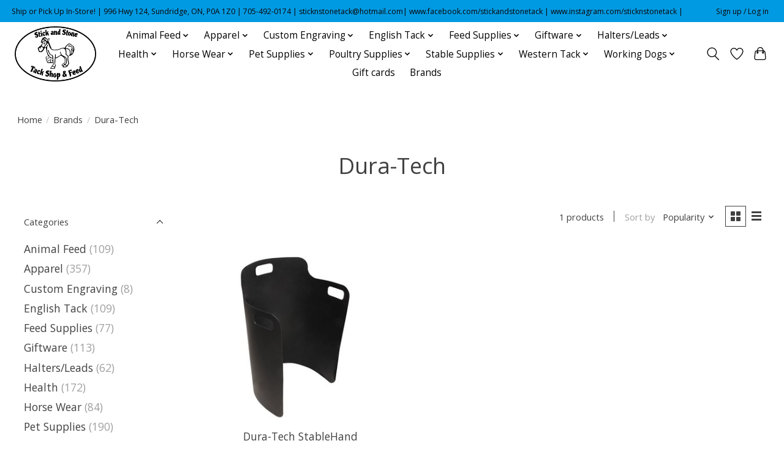

--- FILE ---
content_type: text/html;charset=utf-8
request_url: https://www.stickandstonetack.ca/brands/dura-tech/
body_size: 12802
content:
<!DOCTYPE html>
<html lang="en">
  <head>
    <meta charset="utf-8"/>
<!-- [START] 'blocks/head.rain' -->
<!--

  (c) 2008-2026 Lightspeed Netherlands B.V.
  http://www.lightspeedhq.com
  Generated: 24-01-2026 @ 22:41:34

-->
<link rel="canonical" href="https://www.stickandstonetack.ca/brands/dura-tech/"/>
<link rel="alternate" href="https://www.stickandstonetack.ca/index.rss" type="application/rss+xml" title="New products"/>
<meta name="robots" content="noodp,noydir"/>
<meta property="og:url" content="https://www.stickandstonetack.ca/brands/dura-tech/?source=facebook"/>
<meta property="og:site_name" content="Stick and Stone Tack Shop"/>
<meta property="og:title" content="Dura-Tech"/>
<script src="https://www.powr.io/powr.js?external-type=lightspeed"></script>
<!--[if lt IE 9]>
<script src="https://cdn.shoplightspeed.com/assets/html5shiv.js?2025-02-20"></script>
<![endif]-->
<!-- [END] 'blocks/head.rain' -->
    
    
    <title>Dura-Tech - Stick and Stone Tack Shop</title>
    <meta name="description" content="" />
    <meta name="keywords" content="Dura-Tech" />
    <meta http-equiv="X-UA-Compatible" content="IE=edge">
    <meta name="viewport" content="width=device-width, initial-scale=1">
    <meta name="apple-mobile-web-app-capable" content="yes">
    <meta name="apple-mobile-web-app-status-bar-style" content="black">
    
    <script>document.getElementsByTagName("html")[0].className += " js";</script>

    <link rel="shortcut icon" href="https://cdn.shoplightspeed.com/shops/658916/themes/13296/v/464360/assets/favicon.png?20220308175513" type="image/x-icon" />
    <link href='//fonts.googleapis.com/css?family=Open%20Sans:400,300,600&display=swap' rel='stylesheet' type='text/css'>
    <link href='//fonts.googleapis.com/css?family=Open%20Sans:400,300,600&display=swap' rel='stylesheet' type='text/css'>
    <link rel="stylesheet" href="https://cdn.shoplightspeed.com/assets/gui-2-0.css?2025-02-20" />
    <link rel="stylesheet" href="https://cdn.shoplightspeed.com/assets/gui-responsive-2-0.css?2025-02-20" />
    <link id="lightspeedframe" rel="stylesheet" href="https://cdn.shoplightspeed.com/shops/658916/themes/13296/assets/style.css?2026011220211520210104183204" />
    <!-- browsers not supporting CSS variables -->
    <script>
      if(!('CSS' in window) || !CSS.supports('color', 'var(--color-var)')) {var cfStyle = document.getElementById('lightspeedframe');if(cfStyle) {var href = cfStyle.getAttribute('href');href = href.replace('style.css', 'style-fallback.css');cfStyle.setAttribute('href', href);}}
    </script>
    <link rel="stylesheet" href="https://cdn.shoplightspeed.com/shops/658916/themes/13296/assets/settings.css?2026011220211520210104183204" />
    <link rel="stylesheet" href="https://cdn.shoplightspeed.com/shops/658916/themes/13296/assets/custom.css?2026011220211520210104183204" />

    <script src="https://cdn.shoplightspeed.com/assets/jquery-3-7-1.js?2025-02-20"></script>
    <script src="https://cdn.shoplightspeed.com/assets/jquery-ui-1-14-1.js?2025-02-20"></script>

  </head>
  <body>
    
          <header class="main-header main-header--mobile js-main-header position-relative">
  <div class="main-header__top-section">
    <div class="main-header__nav-grid justify-between@md container max-width-lg text-xs padding-y-xxs">
      <div>Ship or Pick Up In-Store! | 996 Hwy 124, Sundridge, ON, P0A 1Z0 | 705-492-0174 | <a href="/cdn-cgi/l/email-protection" class="__cf_email__" data-cfemail="4330372a20282d30372c2d2637222028032b2c372e222a2f6d202c2e">[email&#160;protected]</a>| www.facebook.com/stickandstonetack | www.instagram.com/sticknstonetack |</div>
      <ul class="main-header__list flex-grow flex-basis-0 justify-end@md display@md">        
                
                        <li class="main-header__item"><a href="https://www.stickandstonetack.ca/account/" class="main-header__link" title="My account">Sign up / Log in</a></li>
      </ul>
    </div>
  </div>
  <div class="main-header__mobile-content container max-width-lg">
          <a href="https://www.stickandstonetack.ca/" class="main-header__logo" title="Stick and Stone Tack Shop">
        <img src="https://cdn.shoplightspeed.com/shops/658916/themes/13296/v/464360/assets/logo.png?20220308175513" alt="Stick and Stone Tack Shop">
              </a>
        
    <div class="flex items-center">
            <a href="https://www.stickandstonetack.ca/account/wishlist/" class="main-header__mobile-btn js-tab-focus">
        <svg class="icon" viewBox="0 0 24 25" fill="none"><title>Go to wishlist</title><path d="M11.3785 4.50387L12 5.42378L12.6215 4.50387C13.6598 2.96698 15.4376 1.94995 17.4545 1.94995C20.65 1.94995 23.232 4.49701 23.25 7.6084C23.2496 8.53335 22.927 9.71432 22.3056 11.056C21.689 12.3875 20.8022 13.8258 19.7333 15.249C17.6019 18.0872 14.7978 20.798 12.0932 22.4477L12 22.488L11.9068 22.4477C9.20215 20.798 6.3981 18.0872 4.26667 15.249C3.1978 13.8258 2.31101 12.3875 1.69437 11.056C1.07303 9.71436 0.750466 8.53342 0.75 7.60848C0.767924 4.49706 3.34993 1.94995 6.54545 1.94995C8.56242 1.94995 10.3402 2.96698 11.3785 4.50387Z" stroke="currentColor" stroke-width="1.5" fill="none"/></svg>
        <span class="sr-only">Wishlist</span>
      </a>
            <button class="reset main-header__mobile-btn js-tab-focus" aria-controls="cartDrawer">
        <svg class="icon" viewBox="0 0 24 25" fill="none"><title>Toggle cart</title><path d="M2.90171 9.65153C3.0797 8.00106 4.47293 6.75 6.13297 6.75H17.867C19.527 6.75 20.9203 8.00105 21.0982 9.65153L22.1767 19.6515C22.3839 21.5732 20.8783 23.25 18.9454 23.25H5.05454C3.1217 23.25 1.61603 21.5732 1.82328 19.6515L2.90171 9.65153Z" stroke="currentColor" stroke-width="1.5" fill="none"/>
        <path d="M7.19995 9.6001V5.7001C7.19995 2.88345 9.4833 0.600098 12.3 0.600098C15.1166 0.600098 17.4 2.88345 17.4 5.7001V9.6001" stroke="currentColor" stroke-width="1.5" fill="none"/>
        <circle cx="7.19996" cy="10.2001" r="1.8" fill="currentColor"/>
        <ellipse cx="17.4" cy="10.2001" rx="1.8" ry="1.8" fill="currentColor"/></svg>
        <span class="sr-only">Cart</span>
              </button>

      <button class="reset anim-menu-btn js-anim-menu-btn main-header__nav-control js-tab-focus" aria-label="Toggle menu">
        <i class="anim-menu-btn__icon anim-menu-btn__icon--close" aria-hidden="true"></i>
      </button>
    </div>
  </div>

  <div class="main-header__nav" role="navigation">
    <div class="main-header__nav-grid justify-between@md container max-width-lg">
      <div class="main-header__nav-logo-wrapper flex-shrink-0">
        
                  <a href="https://www.stickandstonetack.ca/" class="main-header__logo" title="Stick and Stone Tack Shop">
            <img src="https://cdn.shoplightspeed.com/shops/658916/themes/13296/v/464360/assets/logo.png?20220308175513" alt="Stick and Stone Tack Shop">
                      </a>
              </div>
      
      <form action="https://www.stickandstonetack.ca/search/" method="get" role="search" class="padding-y-md hide@md">
        <label class="sr-only" for="searchInputMobile">Search</label>
        <input class="header-v3__nav-form-control form-control width-100%" value="" autocomplete="off" type="search" name="q" id="searchInputMobile" placeholder="Search...">
      </form>

      <ul class="main-header__list flex-grow flex-basis-0 flex-wrap justify-center@md">
        
        
                <li class="main-header__item js-main-nav__item">
          <a class="main-header__link js-main-nav__control" href="https://www.stickandstonetack.ca/animal-feed/">
            <span>Animal Feed</span>            <svg class="main-header__dropdown-icon icon" viewBox="0 0 16 16"><polygon fill="currentColor" points="8,11.4 2.6,6 4,4.6 8,8.6 12,4.6 13.4,6 "></polygon></svg>                        <i class="main-header__arrow-icon" aria-hidden="true">
              <svg class="icon" viewBox="0 0 16 16">
                <g class="icon__group" fill="none" stroke="currentColor" stroke-linecap="square" stroke-miterlimit="10" stroke-width="2">
                  <path d="M2 2l12 12" />
                  <path d="M14 2L2 14" />
                </g>
              </svg>
            </i>
                        
          </a>
                    <ul class="main-header__dropdown">
            <li class="main-header__dropdown-item"><a href="https://www.stickandstonetack.ca/animal-feed/" class="main-header__dropdown-link hide@md">All Animal Feed</a></li>
                        <li class="main-header__dropdown-item">
              <a class="main-header__dropdown-link" href="https://www.stickandstonetack.ca/animal-feed/chickens-birds/">
                Chickens/Birds
                                              </a>

                          </li>
                        <li class="main-header__dropdown-item">
              <a class="main-header__dropdown-link" href="https://www.stickandstonetack.ca/animal-feed/equine/">
                Equine
                                              </a>

                          </li>
                        <li class="main-header__dropdown-item">
              <a class="main-header__dropdown-link" href="https://www.stickandstonetack.ca/animal-feed/forage-products/">
                Forage Products
                                              </a>

                          </li>
                        <li class="main-header__dropdown-item">
              <a class="main-header__dropdown-link" href="https://www.stickandstonetack.ca/animal-feed/horse-treats/">
                Horse Treats
                                              </a>

                          </li>
                        <li class="main-header__dropdown-item">
              <a class="main-header__dropdown-link" href="https://www.stickandstonetack.ca/animal-feed/livestock/">
                Livestock
                                              </a>

                          </li>
                        <li class="main-header__dropdown-item">
              <a class="main-header__dropdown-link" href="https://www.stickandstonetack.ca/animal-feed/pet/">
                Pet
                                              </a>

                          </li>
                      </ul>
                  </li>
                <li class="main-header__item js-main-nav__item">
          <a class="main-header__link js-main-nav__control" href="https://www.stickandstonetack.ca/apparel/">
            <span>Apparel</span>            <svg class="main-header__dropdown-icon icon" viewBox="0 0 16 16"><polygon fill="currentColor" points="8,11.4 2.6,6 4,4.6 8,8.6 12,4.6 13.4,6 "></polygon></svg>                        <i class="main-header__arrow-icon" aria-hidden="true">
              <svg class="icon" viewBox="0 0 16 16">
                <g class="icon__group" fill="none" stroke="currentColor" stroke-linecap="square" stroke-miterlimit="10" stroke-width="2">
                  <path d="M2 2l12 12" />
                  <path d="M14 2L2 14" />
                </g>
              </svg>
            </i>
                        
          </a>
                    <ul class="main-header__dropdown">
            <li class="main-header__dropdown-item"><a href="https://www.stickandstonetack.ca/apparel/" class="main-header__dropdown-link hide@md">All Apparel</a></li>
                        <li class="main-header__dropdown-item">
              <a class="main-header__dropdown-link" href="https://www.stickandstonetack.ca/apparel/bandanas/">
                Bandanas
                                              </a>

                          </li>
                        <li class="main-header__dropdown-item">
              <a class="main-header__dropdown-link" href="https://www.stickandstonetack.ca/apparel/belts/">
                Belts
                                              </a>

                          </li>
                        <li class="main-header__dropdown-item">
              <a class="main-header__dropdown-link" href="https://www.stickandstonetack.ca/apparel/belt-buckles/">
                Belt Buckles
                                              </a>

                          </li>
                        <li class="main-header__dropdown-item">
              <a class="main-header__dropdown-link" href="https://www.stickandstonetack.ca/apparel/bolos/">
                Bolos
                                              </a>

                          </li>
                        <li class="main-header__dropdown-item">
              <a class="main-header__dropdown-link" href="https://www.stickandstonetack.ca/apparel/childrens-shirts/">
                Children&#039;s Shirts
                                              </a>

                          </li>
                        <li class="main-header__dropdown-item js-main-nav__item position-relative">
              <a class="main-header__dropdown-link js-main-nav__control flex justify-between " href="https://www.stickandstonetack.ca/apparel/english-riding-attire/">
                English Riding Attire
                <svg class="dropdown__desktop-icon icon" aria-hidden="true" viewBox="0 0 12 12"><polyline stroke-width="1" stroke="currentColor" fill="none" stroke-linecap="round" stroke-linejoin="round" points="3.5 0.5 9.5 6 3.5 11.5"></polyline></svg>                                <i class="main-header__arrow-icon" aria-hidden="true">
                  <svg class="icon" viewBox="0 0 16 16">
                    <g class="icon__group" fill="none" stroke="currentColor" stroke-linecap="square" stroke-miterlimit="10" stroke-width="2">
                      <path d="M2 2l12 12" />
                      <path d="M14 2L2 14" />
                    </g>
                  </svg>
                </i>
                              </a>

                            <ul class="main-header__dropdown">
                <li><a href="https://www.stickandstonetack.ca/apparel/english-riding-attire/" class="main-header__dropdown-link hide@md">All English Riding Attire</a></li>
                                <li><a class="main-header__dropdown-link" href="https://www.stickandstonetack.ca/apparel/english-riding-attire/breeches/">Breeches</a></li>
                                <li><a class="main-header__dropdown-link" href="https://www.stickandstonetack.ca/apparel/english-riding-attire/half-chaps/">Half Chaps</a></li>
                                <li><a class="main-header__dropdown-link" href="https://www.stickandstonetack.ca/apparel/english-riding-attire/show-shirts-jackets/">Show Shirts/Jackets</a></li>
                              </ul>
                          </li>
                        <li class="main-header__dropdown-item js-main-nav__item position-relative">
              <a class="main-header__dropdown-link js-main-nav__control flex justify-between " href="https://www.stickandstonetack.ca/apparel/footwear/">
                Footwear
                <svg class="dropdown__desktop-icon icon" aria-hidden="true" viewBox="0 0 12 12"><polyline stroke-width="1" stroke="currentColor" fill="none" stroke-linecap="round" stroke-linejoin="round" points="3.5 0.5 9.5 6 3.5 11.5"></polyline></svg>                                <i class="main-header__arrow-icon" aria-hidden="true">
                  <svg class="icon" viewBox="0 0 16 16">
                    <g class="icon__group" fill="none" stroke="currentColor" stroke-linecap="square" stroke-miterlimit="10" stroke-width="2">
                      <path d="M2 2l12 12" />
                      <path d="M14 2L2 14" />
                    </g>
                  </svg>
                </i>
                              </a>

                            <ul class="main-header__dropdown">
                <li><a href="https://www.stickandstonetack.ca/apparel/footwear/" class="main-header__dropdown-link hide@md">All Footwear</a></li>
                                <li><a class="main-header__dropdown-link" href="https://www.stickandstonetack.ca/apparel/footwear/accessories/">Accessories</a></li>
                                <li><a class="main-header__dropdown-link" href="https://www.stickandstonetack.ca/apparel/footwear/cowboy-boots/">Cowboy Boots</a></li>
                                <li><a class="main-header__dropdown-link" href="https://www.stickandstonetack.ca/apparel/footwear/english-riding-boots/">English Riding Boots</a></li>
                                <li><a class="main-header__dropdown-link" href="https://www.stickandstonetack.ca/apparel/footwear/muck-boots/">Muck Boots</a></li>
                                <li><a class="main-header__dropdown-link" href="https://www.stickandstonetack.ca/apparel/footwear/winter-boots/">Winter Boots</a></li>
                                <li><a class="main-header__dropdown-link" href="https://www.stickandstonetack.ca/apparel/footwear/work-boots/">Work Boots</a></li>
                              </ul>
                          </li>
                        <li class="main-header__dropdown-item">
              <a class="main-header__dropdown-link" href="https://www.stickandstonetack.ca/apparel/gloves/">
                Gloves
                                              </a>

                          </li>
                        <li class="main-header__dropdown-item">
              <a class="main-header__dropdown-link" href="https://www.stickandstonetack.ca/apparel/hats/">
                Hats
                                              </a>

                          </li>
                        <li class="main-header__dropdown-item">
              <a class="main-header__dropdown-link" href="https://www.stickandstonetack.ca/apparel/helmets/">
                Helmets
                                              </a>

                          </li>
                        <li class="main-header__dropdown-item">
              <a class="main-header__dropdown-link" href="https://www.stickandstonetack.ca/apparel/mens-shirts/">
                Men&#039;s Shirts
                                              </a>

                          </li>
                        <li class="main-header__dropdown-item">
              <a class="main-header__dropdown-link" href="https://www.stickandstonetack.ca/apparel/outerwear/">
                Outerwear
                                              </a>

                          </li>
                        <li class="main-header__dropdown-item">
              <a class="main-header__dropdown-link" href="https://www.stickandstonetack.ca/apparel/safety-vests/">
                Safety Vests
                                              </a>

                          </li>
                        <li class="main-header__dropdown-item">
              <a class="main-header__dropdown-link" href="https://www.stickandstonetack.ca/apparel/scarves/">
                Scarves
                                              </a>

                          </li>
                        <li class="main-header__dropdown-item">
              <a class="main-header__dropdown-link" href="https://www.stickandstonetack.ca/apparel/socks/">
                Socks
                                              </a>

                          </li>
                        <li class="main-header__dropdown-item">
              <a class="main-header__dropdown-link" href="https://www.stickandstonetack.ca/apparel/spurs/">
                Spurs
                                              </a>

                          </li>
                        <li class="main-header__dropdown-item">
              <a class="main-header__dropdown-link" href="https://www.stickandstonetack.ca/apparel/womens-shirts/">
                Women&#039;s Shirts
                                              </a>

                          </li>
                      </ul>
                  </li>
                <li class="main-header__item js-main-nav__item">
          <a class="main-header__link js-main-nav__control" href="https://www.stickandstonetack.ca/custom-engraving/">
            <span>Custom Engraving</span>            <svg class="main-header__dropdown-icon icon" viewBox="0 0 16 16"><polygon fill="currentColor" points="8,11.4 2.6,6 4,4.6 8,8.6 12,4.6 13.4,6 "></polygon></svg>                        <i class="main-header__arrow-icon" aria-hidden="true">
              <svg class="icon" viewBox="0 0 16 16">
                <g class="icon__group" fill="none" stroke="currentColor" stroke-linecap="square" stroke-miterlimit="10" stroke-width="2">
                  <path d="M2 2l12 12" />
                  <path d="M14 2L2 14" />
                </g>
              </svg>
            </i>
                        
          </a>
                    <ul class="main-header__dropdown">
            <li class="main-header__dropdown-item"><a href="https://www.stickandstonetack.ca/custom-engraving/" class="main-header__dropdown-link hide@md">All Custom Engraving</a></li>
                        <li class="main-header__dropdown-item">
              <a class="main-header__dropdown-link" href="https://www.stickandstonetack.ca/custom-engraving/equine-tags/">
                Equine Tags
                                              </a>

                          </li>
                        <li class="main-header__dropdown-item">
              <a class="main-header__dropdown-link" href="https://www.stickandstonetack.ca/custom-engraving/pet-tags/">
                Pet Tags
                                              </a>

                          </li>
                      </ul>
                  </li>
                <li class="main-header__item js-main-nav__item">
          <a class="main-header__link js-main-nav__control" href="https://www.stickandstonetack.ca/english-tack/">
            <span>English Tack</span>            <svg class="main-header__dropdown-icon icon" viewBox="0 0 16 16"><polygon fill="currentColor" points="8,11.4 2.6,6 4,4.6 8,8.6 12,4.6 13.4,6 "></polygon></svg>                        <i class="main-header__arrow-icon" aria-hidden="true">
              <svg class="icon" viewBox="0 0 16 16">
                <g class="icon__group" fill="none" stroke="currentColor" stroke-linecap="square" stroke-miterlimit="10" stroke-width="2">
                  <path d="M2 2l12 12" />
                  <path d="M14 2L2 14" />
                </g>
              </svg>
            </i>
                        
          </a>
                    <ul class="main-header__dropdown">
            <li class="main-header__dropdown-item"><a href="https://www.stickandstonetack.ca/english-tack/" class="main-header__dropdown-link hide@md">All English Tack</a></li>
                        <li class="main-header__dropdown-item">
              <a class="main-header__dropdown-link" href="https://www.stickandstonetack.ca/english-tack/bits/">
                Bits
                                              </a>

                          </li>
                        <li class="main-header__dropdown-item">
              <a class="main-header__dropdown-link" href="https://www.stickandstonetack.ca/english-tack/bridles/">
                Bridles
                                              </a>

                          </li>
                        <li class="main-header__dropdown-item">
              <a class="main-header__dropdown-link" href="https://www.stickandstonetack.ca/english-tack/girths/">
                Girths
                                              </a>

                          </li>
                        <li class="main-header__dropdown-item">
              <a class="main-header__dropdown-link" href="https://www.stickandstonetack.ca/english-tack/martingales/">
                Martingales
                                              </a>

                          </li>
                        <li class="main-header__dropdown-item">
              <a class="main-header__dropdown-link" href="https://www.stickandstonetack.ca/english-tack/reins/">
                Reins
                                              </a>

                          </li>
                        <li class="main-header__dropdown-item">
              <a class="main-header__dropdown-link" href="https://www.stickandstonetack.ca/english-tack/saddles/">
                Saddles
                                              </a>

                          </li>
                        <li class="main-header__dropdown-item">
              <a class="main-header__dropdown-link" href="https://www.stickandstonetack.ca/english-tack/saddle-pads/">
                Saddle Pads
                                              </a>

                          </li>
                        <li class="main-header__dropdown-item">
              <a class="main-header__dropdown-link" href="https://www.stickandstonetack.ca/english-tack/stirrups/">
                Stirrups
                                              </a>

                          </li>
                        <li class="main-header__dropdown-item">
              <a class="main-header__dropdown-link" href="https://www.stickandstonetack.ca/english-tack/stirrup-leathers/">
                Stirrup Leathers
                                              </a>

                          </li>
                      </ul>
                  </li>
                <li class="main-header__item js-main-nav__item">
          <a class="main-header__link js-main-nav__control" href="https://www.stickandstonetack.ca/feed-supplies/">
            <span>Feed Supplies</span>            <svg class="main-header__dropdown-icon icon" viewBox="0 0 16 16"><polygon fill="currentColor" points="8,11.4 2.6,6 4,4.6 8,8.6 12,4.6 13.4,6 "></polygon></svg>                        <i class="main-header__arrow-icon" aria-hidden="true">
              <svg class="icon" viewBox="0 0 16 16">
                <g class="icon__group" fill="none" stroke="currentColor" stroke-linecap="square" stroke-miterlimit="10" stroke-width="2">
                  <path d="M2 2l12 12" />
                  <path d="M14 2L2 14" />
                </g>
              </svg>
            </i>
                        
          </a>
                    <ul class="main-header__dropdown">
            <li class="main-header__dropdown-item"><a href="https://www.stickandstonetack.ca/feed-supplies/" class="main-header__dropdown-link hide@md">All Feed Supplies</a></li>
                        <li class="main-header__dropdown-item">
              <a class="main-header__dropdown-link" href="https://www.stickandstonetack.ca/feed-supplies/feed-buckets/">
                Feed Buckets
                                              </a>

                          </li>
                        <li class="main-header__dropdown-item">
              <a class="main-header__dropdown-link" href="https://www.stickandstonetack.ca/feed-supplies/feed-scoops/">
                Feed Scoops
                                              </a>

                          </li>
                        <li class="main-header__dropdown-item">
              <a class="main-header__dropdown-link" href="https://www.stickandstonetack.ca/feed-supplies/hay-bags-nets/">
                Hay Bags/Nets
                                              </a>

                          </li>
                        <li class="main-header__dropdown-item">
              <a class="main-header__dropdown-link" href="https://www.stickandstonetack.ca/feed-supplies/salt-supplies/">
                Salt Supplies
                                              </a>

                          </li>
                        <li class="main-header__dropdown-item">
              <a class="main-header__dropdown-link" href="https://www.stickandstonetack.ca/feed-supplies/water-pails-tubs/">
                Water Pails/Tubs
                                              </a>

                          </li>
                      </ul>
                  </li>
                <li class="main-header__item js-main-nav__item">
          <a class="main-header__link js-main-nav__control" href="https://www.stickandstonetack.ca/giftware/">
            <span>Giftware</span>            <svg class="main-header__dropdown-icon icon" viewBox="0 0 16 16"><polygon fill="currentColor" points="8,11.4 2.6,6 4,4.6 8,8.6 12,4.6 13.4,6 "></polygon></svg>                        <i class="main-header__arrow-icon" aria-hidden="true">
              <svg class="icon" viewBox="0 0 16 16">
                <g class="icon__group" fill="none" stroke="currentColor" stroke-linecap="square" stroke-miterlimit="10" stroke-width="2">
                  <path d="M2 2l12 12" />
                  <path d="M14 2L2 14" />
                </g>
              </svg>
            </i>
                        
          </a>
                    <ul class="main-header__dropdown">
            <li class="main-header__dropdown-item"><a href="https://www.stickandstonetack.ca/giftware/" class="main-header__dropdown-link hide@md">All Giftware</a></li>
                        <li class="main-header__dropdown-item">
              <a class="main-header__dropdown-link" href="https://www.stickandstonetack.ca/giftware/books-stickers/">
                Books &amp; Stickers
                                              </a>

                          </li>
                        <li class="main-header__dropdown-item">
              <a class="main-header__dropdown-link" href="https://www.stickandstonetack.ca/giftware/car-decals/">
                Car Decals
                                              </a>

                          </li>
                        <li class="main-header__dropdown-item">
              <a class="main-header__dropdown-link" href="https://www.stickandstonetack.ca/giftware/jewellery/">
                Jewellery
                                              </a>

                          </li>
                        <li class="main-header__dropdown-item">
              <a class="main-header__dropdown-link" href="https://www.stickandstonetack.ca/giftware/other/">
                Other
                                              </a>

                          </li>
                        <li class="main-header__dropdown-item">
              <a class="main-header__dropdown-link" href="https://www.stickandstonetack.ca/giftware/signs/">
                Signs
                                              </a>

                          </li>
                        <li class="main-header__dropdown-item">
              <a class="main-header__dropdown-link" href="https://www.stickandstonetack.ca/giftware/stationary/">
                Stationary
                                              </a>

                          </li>
                      </ul>
                  </li>
                <li class="main-header__item js-main-nav__item">
          <a class="main-header__link js-main-nav__control" href="https://www.stickandstonetack.ca/halters-leads/">
            <span>Halters/Leads</span>            <svg class="main-header__dropdown-icon icon" viewBox="0 0 16 16"><polygon fill="currentColor" points="8,11.4 2.6,6 4,4.6 8,8.6 12,4.6 13.4,6 "></polygon></svg>                        <i class="main-header__arrow-icon" aria-hidden="true">
              <svg class="icon" viewBox="0 0 16 16">
                <g class="icon__group" fill="none" stroke="currentColor" stroke-linecap="square" stroke-miterlimit="10" stroke-width="2">
                  <path d="M2 2l12 12" />
                  <path d="M14 2L2 14" />
                </g>
              </svg>
            </i>
                        
          </a>
                    <ul class="main-header__dropdown">
            <li class="main-header__dropdown-item"><a href="https://www.stickandstonetack.ca/halters-leads/" class="main-header__dropdown-link hide@md">All Halters/Leads</a></li>
                        <li class="main-header__dropdown-item">
              <a class="main-header__dropdown-link" href="https://www.stickandstonetack.ca/halters-leads/halters/">
                Halters
                                              </a>

                          </li>
                        <li class="main-header__dropdown-item">
              <a class="main-header__dropdown-link" href="https://www.stickandstonetack.ca/halters-leads/leads/">
                Leads
                                              </a>

                          </li>
                      </ul>
                  </li>
                <li class="main-header__item js-main-nav__item">
          <a class="main-header__link js-main-nav__control" href="https://www.stickandstonetack.ca/health/">
            <span>Health</span>            <svg class="main-header__dropdown-icon icon" viewBox="0 0 16 16"><polygon fill="currentColor" points="8,11.4 2.6,6 4,4.6 8,8.6 12,4.6 13.4,6 "></polygon></svg>                        <i class="main-header__arrow-icon" aria-hidden="true">
              <svg class="icon" viewBox="0 0 16 16">
                <g class="icon__group" fill="none" stroke="currentColor" stroke-linecap="square" stroke-miterlimit="10" stroke-width="2">
                  <path d="M2 2l12 12" />
                  <path d="M14 2L2 14" />
                </g>
              </svg>
            </i>
                        
          </a>
                    <ul class="main-header__dropdown">
            <li class="main-header__dropdown-item"><a href="https://www.stickandstonetack.ca/health/" class="main-header__dropdown-link hide@md">All Health</a></li>
                        <li class="main-header__dropdown-item">
              <a class="main-header__dropdown-link" href="https://www.stickandstonetack.ca/health/doterra-products/">
                Doterra Products
                                              </a>

                          </li>
                        <li class="main-header__dropdown-item js-main-nav__item position-relative">
              <a class="main-header__dropdown-link js-main-nav__control flex justify-between " href="https://www.stickandstonetack.ca/health/horse-health/">
                Horse Health
                <svg class="dropdown__desktop-icon icon" aria-hidden="true" viewBox="0 0 12 12"><polyline stroke-width="1" stroke="currentColor" fill="none" stroke-linecap="round" stroke-linejoin="round" points="3.5 0.5 9.5 6 3.5 11.5"></polyline></svg>                                <i class="main-header__arrow-icon" aria-hidden="true">
                  <svg class="icon" viewBox="0 0 16 16">
                    <g class="icon__group" fill="none" stroke="currentColor" stroke-linecap="square" stroke-miterlimit="10" stroke-width="2">
                      <path d="M2 2l12 12" />
                      <path d="M14 2L2 14" />
                    </g>
                  </svg>
                </i>
                              </a>

                            <ul class="main-header__dropdown">
                <li><a href="https://www.stickandstonetack.ca/health/horse-health/" class="main-header__dropdown-link hide@md">All Horse Health</a></li>
                                <li><a class="main-header__dropdown-link" href="https://www.stickandstonetack.ca/health/horse-health/dewormer/">Dewormer</a></li>
                                <li><a class="main-header__dropdown-link" href="https://www.stickandstonetack.ca/health/horse-health/general-health/">General Health</a></li>
                                <li><a class="main-header__dropdown-link" href="https://www.stickandstonetack.ca/health/horse-health/hoof-health/">Hoof Health</a></li>
                                <li><a class="main-header__dropdown-link" href="https://www.stickandstonetack.ca/health/horse-health/other/">Other</a></li>
                              </ul>
                          </li>
                        <li class="main-header__dropdown-item">
              <a class="main-header__dropdown-link" href="https://www.stickandstonetack.ca/health/human-health/">
                Human Health
                                              </a>

                          </li>
                        <li class="main-header__dropdown-item">
              <a class="main-header__dropdown-link" href="https://www.stickandstonetack.ca/health/other/">
                Other
                                              </a>

                          </li>
                        <li class="main-header__dropdown-item">
              <a class="main-header__dropdown-link" href="https://www.stickandstonetack.ca/health/pet-health/">
                Pet Health
                                              </a>

                          </li>
                      </ul>
                  </li>
                <li class="main-header__item js-main-nav__item">
          <a class="main-header__link js-main-nav__control" href="https://www.stickandstonetack.ca/horse-wear/">
            <span>Horse Wear</span>            <svg class="main-header__dropdown-icon icon" viewBox="0 0 16 16"><polygon fill="currentColor" points="8,11.4 2.6,6 4,4.6 8,8.6 12,4.6 13.4,6 "></polygon></svg>                        <i class="main-header__arrow-icon" aria-hidden="true">
              <svg class="icon" viewBox="0 0 16 16">
                <g class="icon__group" fill="none" stroke="currentColor" stroke-linecap="square" stroke-miterlimit="10" stroke-width="2">
                  <path d="M2 2l12 12" />
                  <path d="M14 2L2 14" />
                </g>
              </svg>
            </i>
                        
          </a>
                    <ul class="main-header__dropdown">
            <li class="main-header__dropdown-item"><a href="https://www.stickandstonetack.ca/horse-wear/" class="main-header__dropdown-link hide@md">All Horse Wear</a></li>
                        <li class="main-header__dropdown-item">
              <a class="main-header__dropdown-link" href="https://www.stickandstonetack.ca/horse-wear/anti-grazing/">
                Anti-Grazing
                                              </a>

                          </li>
                        <li class="main-header__dropdown-item">
              <a class="main-header__dropdown-link" href="https://www.stickandstonetack.ca/horse-wear/blankets-rainsheets/">
                Blankets/Rainsheets
                                              </a>

                          </li>
                        <li class="main-header__dropdown-item">
              <a class="main-header__dropdown-link" href="https://www.stickandstonetack.ca/horse-wear/fly-masks/">
                Fly Masks
                                              </a>

                          </li>
                        <li class="main-header__dropdown-item">
              <a class="main-header__dropdown-link" href="https://www.stickandstonetack.ca/horse-wear/fly-sheets/">
                Fly Sheets
                                              </a>

                          </li>
                        <li class="main-header__dropdown-item">
              <a class="main-header__dropdown-link" href="https://www.stickandstonetack.ca/horse-wear/wraps-sport-boots/">
                Wraps/Sport Boots
                                              </a>

                          </li>
                      </ul>
                  </li>
                <li class="main-header__item js-main-nav__item">
          <a class="main-header__link js-main-nav__control" href="https://www.stickandstonetack.ca/pet-supplies/">
            <span>Pet Supplies</span>            <svg class="main-header__dropdown-icon icon" viewBox="0 0 16 16"><polygon fill="currentColor" points="8,11.4 2.6,6 4,4.6 8,8.6 12,4.6 13.4,6 "></polygon></svg>                        <i class="main-header__arrow-icon" aria-hidden="true">
              <svg class="icon" viewBox="0 0 16 16">
                <g class="icon__group" fill="none" stroke="currentColor" stroke-linecap="square" stroke-miterlimit="10" stroke-width="2">
                  <path d="M2 2l12 12" />
                  <path d="M14 2L2 14" />
                </g>
              </svg>
            </i>
                        
          </a>
                    <ul class="main-header__dropdown">
            <li class="main-header__dropdown-item"><a href="https://www.stickandstonetack.ca/pet-supplies/" class="main-header__dropdown-link hide@md">All Pet Supplies</a></li>
                        <li class="main-header__dropdown-item">
              <a class="main-header__dropdown-link" href="https://www.stickandstonetack.ca/pet-supplies/accessories/">
                Accessories
                                              </a>

                          </li>
                        <li class="main-header__dropdown-item">
              <a class="main-header__dropdown-link" href="https://www.stickandstonetack.ca/pet-supplies/cat-toys/">
                Cat Toys
                                              </a>

                          </li>
                        <li class="main-header__dropdown-item">
              <a class="main-header__dropdown-link" href="https://www.stickandstonetack.ca/pet-supplies/crates-beds/">
                Crates/Beds
                                              </a>

                          </li>
                        <li class="main-header__dropdown-item">
              <a class="main-header__dropdown-link" href="https://www.stickandstonetack.ca/pet-supplies/dog-toys/">
                Dog Toys
                                              </a>

                          </li>
                        <li class="main-header__dropdown-item">
              <a class="main-header__dropdown-link" href="https://www.stickandstonetack.ca/pet-supplies/feed-water-bowls/">
                Feed/Water Bowls
                                              </a>

                          </li>
                        <li class="main-header__dropdown-item">
              <a class="main-header__dropdown-link" href="https://www.stickandstonetack.ca/pet-supplies/grooming-shampoo-supplies/">
                Grooming/Shampoo Supplies
                                              </a>

                          </li>
                        <li class="main-header__dropdown-item">
              <a class="main-header__dropdown-link" href="https://www.stickandstonetack.ca/pet-supplies/collars-leashes-harnesses/">
                Collars/Leashes/Harnesses
                                              </a>

                          </li>
                        <li class="main-header__dropdown-item">
              <a class="main-header__dropdown-link" href="https://www.stickandstonetack.ca/pet-supplies/litter-waste-supplies/">
                Litter/Waste Supplies
                                              </a>

                          </li>
                        <li class="main-header__dropdown-item">
              <a class="main-header__dropdown-link" href="https://www.stickandstonetack.ca/pet-supplies/memorials/">
                Memorials
                                              </a>

                          </li>
                        <li class="main-header__dropdown-item">
              <a class="main-header__dropdown-link" href="https://www.stickandstonetack.ca/pet-supplies/pet-treats/">
                Pet Treats
                                              </a>

                          </li>
                        <li class="main-header__dropdown-item">
              <a class="main-header__dropdown-link" href="https://www.stickandstonetack.ca/pet-supplies/small-animal-supplies/">
                Small Animal Supplies
                                              </a>

                          </li>
                      </ul>
                  </li>
                <li class="main-header__item js-main-nav__item">
          <a class="main-header__link js-main-nav__control" href="https://www.stickandstonetack.ca/poultry-supplies/">
            <span>Poultry Supplies</span>            <svg class="main-header__dropdown-icon icon" viewBox="0 0 16 16"><polygon fill="currentColor" points="8,11.4 2.6,6 4,4.6 8,8.6 12,4.6 13.4,6 "></polygon></svg>                        <i class="main-header__arrow-icon" aria-hidden="true">
              <svg class="icon" viewBox="0 0 16 16">
                <g class="icon__group" fill="none" stroke="currentColor" stroke-linecap="square" stroke-miterlimit="10" stroke-width="2">
                  <path d="M2 2l12 12" />
                  <path d="M14 2L2 14" />
                </g>
              </svg>
            </i>
                        
          </a>
                    <ul class="main-header__dropdown">
            <li class="main-header__dropdown-item"><a href="https://www.stickandstonetack.ca/poultry-supplies/" class="main-header__dropdown-link hide@md">All Poultry Supplies</a></li>
                        <li class="main-header__dropdown-item">
              <a class="main-header__dropdown-link" href="https://www.stickandstonetack.ca/poultry-supplies/bird-health/">
                Bird Health
                                              </a>

                          </li>
                        <li class="main-header__dropdown-item">
              <a class="main-header__dropdown-link" href="https://www.stickandstonetack.ca/poultry-supplies/coop-supplies/">
                Coop Supplies
                                              </a>

                          </li>
                        <li class="main-header__dropdown-item">
              <a class="main-header__dropdown-link" href="https://www.stickandstonetack.ca/poultry-supplies/feeders/">
                Feeders
                                              </a>

                          </li>
                        <li class="main-header__dropdown-item">
              <a class="main-header__dropdown-link" href="https://www.stickandstonetack.ca/poultry-supplies/other/">
                Other
                                              </a>

                          </li>
                        <li class="main-header__dropdown-item">
              <a class="main-header__dropdown-link" href="https://www.stickandstonetack.ca/poultry-supplies/waterers/">
                Waterers
                                              </a>

                          </li>
                      </ul>
                  </li>
                <li class="main-header__item js-main-nav__item">
          <a class="main-header__link js-main-nav__control" href="https://www.stickandstonetack.ca/stable-supplies/">
            <span>Stable Supplies</span>            <svg class="main-header__dropdown-icon icon" viewBox="0 0 16 16"><polygon fill="currentColor" points="8,11.4 2.6,6 4,4.6 8,8.6 12,4.6 13.4,6 "></polygon></svg>                        <i class="main-header__arrow-icon" aria-hidden="true">
              <svg class="icon" viewBox="0 0 16 16">
                <g class="icon__group" fill="none" stroke="currentColor" stroke-linecap="square" stroke-miterlimit="10" stroke-width="2">
                  <path d="M2 2l12 12" />
                  <path d="M14 2L2 14" />
                </g>
              </svg>
            </i>
                        
          </a>
                    <ul class="main-header__dropdown">
            <li class="main-header__dropdown-item"><a href="https://www.stickandstonetack.ca/stable-supplies/" class="main-header__dropdown-link hide@md">All Stable Supplies</a></li>
                        <li class="main-header__dropdown-item">
              <a class="main-header__dropdown-link" href="https://www.stickandstonetack.ca/stable-supplies/bags-totes/">
                Bags/Totes
                                              </a>

                          </li>
                        <li class="main-header__dropdown-item">
              <a class="main-header__dropdown-link" href="https://www.stickandstonetack.ca/stable-supplies/bedding/">
                Bedding
                                              </a>

                          </li>
                        <li class="main-header__dropdown-item">
              <a class="main-header__dropdown-link" href="https://www.stickandstonetack.ca/stable-supplies/crops-whips/">
                Crops/Whips
                                              </a>

                          </li>
                        <li class="main-header__dropdown-item">
              <a class="main-header__dropdown-link" href="https://www.stickandstonetack.ca/stable-supplies/cross-ties-stall-guards/">
                Cross Ties/Stall Guards
                                              </a>

                          </li>
                        <li class="main-header__dropdown-item">
              <a class="main-header__dropdown-link" href="https://www.stickandstonetack.ca/stable-supplies/fencing/">
                Fencing
                                              </a>

                          </li>
                        <li class="main-header__dropdown-item">
              <a class="main-header__dropdown-link" href="https://www.stickandstonetack.ca/stable-supplies/pest-prevention/">
                Pest Prevention
                                              </a>

                          </li>
                        <li class="main-header__dropdown-item">
              <a class="main-header__dropdown-link" href="https://www.stickandstonetack.ca/stable-supplies/garden-supplies/">
                Garden Supplies
                                              </a>

                          </li>
                        <li class="main-header__dropdown-item">
              <a class="main-header__dropdown-link" href="https://www.stickandstonetack.ca/stable-supplies/gaming-roping-supplies/">
                Gaming/Roping Supplies
                                              </a>

                          </li>
                        <li class="main-header__dropdown-item js-main-nav__item position-relative">
              <a class="main-header__dropdown-link js-main-nav__control flex justify-between " href="https://www.stickandstonetack.ca/stable-supplies/grooming-supplies/">
                Grooming Supplies
                <svg class="dropdown__desktop-icon icon" aria-hidden="true" viewBox="0 0 12 12"><polyline stroke-width="1" stroke="currentColor" fill="none" stroke-linecap="round" stroke-linejoin="round" points="3.5 0.5 9.5 6 3.5 11.5"></polyline></svg>                                <i class="main-header__arrow-icon" aria-hidden="true">
                  <svg class="icon" viewBox="0 0 16 16">
                    <g class="icon__group" fill="none" stroke="currentColor" stroke-linecap="square" stroke-miterlimit="10" stroke-width="2">
                      <path d="M2 2l12 12" />
                      <path d="M14 2L2 14" />
                    </g>
                  </svg>
                </i>
                              </a>

                            <ul class="main-header__dropdown">
                <li><a href="https://www.stickandstonetack.ca/stable-supplies/grooming-supplies/" class="main-header__dropdown-link hide@md">All Grooming Supplies</a></li>
                                <li><a class="main-header__dropdown-link" href="https://www.stickandstonetack.ca/stable-supplies/grooming-supplies/brushes/">Brushes</a></li>
                                <li><a class="main-header__dropdown-link" href="https://www.stickandstonetack.ca/stable-supplies/grooming-supplies/clipping/">Clipping</a></li>
                                <li><a class="main-header__dropdown-link" href="https://www.stickandstonetack.ca/stable-supplies/grooming-supplies/curry-combs/">Curry Combs</a></li>
                                <li><a class="main-header__dropdown-link" href="https://www.stickandstonetack.ca/stable-supplies/grooming-supplies/farrier-tools/">Farrier Tools</a></li>
                                <li><a class="main-header__dropdown-link" href="https://www.stickandstonetack.ca/stable-supplies/grooming-supplies/hoof-picks/">Hoof Picks</a></li>
                                <li><a class="main-header__dropdown-link" href="https://www.stickandstonetack.ca/stable-supplies/grooming-supplies/manes-and-tails/">Manes and Tails</a></li>
                                <li><a class="main-header__dropdown-link" href="https://www.stickandstonetack.ca/stable-supplies/grooming-supplies/shedding/">Shedding</a></li>
                                <li><a class="main-header__dropdown-link" href="https://www.stickandstonetack.ca/stable-supplies/grooming-supplies/sponges/">Sponges</a></li>
                                <li><a class="main-header__dropdown-link" href="https://www.stickandstonetack.ca/stable-supplies/grooming-supplies/totes-boxes/">Totes/Boxes</a></li>
                                <li><a class="main-header__dropdown-link" href="https://www.stickandstonetack.ca/stable-supplies/grooming-supplies/wash-supplies/">Wash Supplies</a></li>
                              </ul>
                          </li>
                        <li class="main-header__dropdown-item">
              <a class="main-header__dropdown-link" href="https://www.stickandstonetack.ca/stable-supplies/hardware/">
                Hardware
                                              </a>

                          </li>
                        <li class="main-header__dropdown-item">
              <a class="main-header__dropdown-link" href="https://www.stickandstonetack.ca/stable-supplies/leather-cleaner-oil/">
                Leather Cleaner/Oil
                                              </a>

                          </li>
                        <li class="main-header__dropdown-item">
              <a class="main-header__dropdown-link" href="https://www.stickandstonetack.ca/stable-supplies/lunging-training/">
                Lunging/Training
                                              </a>

                          </li>
                        <li class="main-header__dropdown-item">
              <a class="main-header__dropdown-link" href="https://www.stickandstonetack.ca/stable-supplies/mounting-blocks/">
                Mounting Blocks
                                              </a>

                          </li>
                        <li class="main-header__dropdown-item">
              <a class="main-header__dropdown-link" href="https://www.stickandstonetack.ca/stable-supplies/mud-control/">
                Mud Control
                                              </a>

                          </li>
                        <li class="main-header__dropdown-item">
              <a class="main-header__dropdown-link" href="https://www.stickandstonetack.ca/stable-supplies/other/">
                Other
                                              </a>

                          </li>
                        <li class="main-header__dropdown-item">
              <a class="main-header__dropdown-link" href="https://www.stickandstonetack.ca/stable-supplies/stable-brooms-forks-shovels/">
                Stable Brooms/Forks/Shovels
                                              </a>

                          </li>
                        <li class="main-header__dropdown-item">
              <a class="main-header__dropdown-link" href="https://www.stickandstonetack.ca/stable-supplies/stall-toys/">
                Stall Toys
                                              </a>

                          </li>
                        <li class="main-header__dropdown-item">
              <a class="main-header__dropdown-link" href="https://www.stickandstonetack.ca/stable-supplies/tack-storage/">
                Tack Storage
                                              </a>

                          </li>
                      </ul>
                  </li>
                <li class="main-header__item js-main-nav__item">
          <a class="main-header__link js-main-nav__control" href="https://www.stickandstonetack.ca/western-tack/">
            <span>Western Tack</span>            <svg class="main-header__dropdown-icon icon" viewBox="0 0 16 16"><polygon fill="currentColor" points="8,11.4 2.6,6 4,4.6 8,8.6 12,4.6 13.4,6 "></polygon></svg>                        <i class="main-header__arrow-icon" aria-hidden="true">
              <svg class="icon" viewBox="0 0 16 16">
                <g class="icon__group" fill="none" stroke="currentColor" stroke-linecap="square" stroke-miterlimit="10" stroke-width="2">
                  <path d="M2 2l12 12" />
                  <path d="M14 2L2 14" />
                </g>
              </svg>
            </i>
                        
          </a>
                    <ul class="main-header__dropdown">
            <li class="main-header__dropdown-item"><a href="https://www.stickandstonetack.ca/western-tack/" class="main-header__dropdown-link hide@md">All Western Tack</a></li>
                        <li class="main-header__dropdown-item">
              <a class="main-header__dropdown-link" href="https://www.stickandstonetack.ca/western-tack/bits/">
                Bits
                                              </a>

                          </li>
                        <li class="main-header__dropdown-item">
              <a class="main-header__dropdown-link" href="https://www.stickandstonetack.ca/western-tack/breast-collars/">
                Breast Collars
                                              </a>

                          </li>
                        <li class="main-header__dropdown-item">
              <a class="main-header__dropdown-link" href="https://www.stickandstonetack.ca/western-tack/cinches/">
                Cinches
                                              </a>

                          </li>
                        <li class="main-header__dropdown-item">
              <a class="main-header__dropdown-link" href="https://www.stickandstonetack.ca/western-tack/headstalls/">
                Headstalls
                                              </a>

                          </li>
                        <li class="main-header__dropdown-item">
              <a class="main-header__dropdown-link" href="https://www.stickandstonetack.ca/western-tack/reins/">
                Reins
                                              </a>

                          </li>
                        <li class="main-header__dropdown-item">
              <a class="main-header__dropdown-link" href="https://www.stickandstonetack.ca/western-tack/saddle-blankets/">
                Saddle Blankets
                                              </a>

                          </li>
                        <li class="main-header__dropdown-item">
              <a class="main-header__dropdown-link" href="https://www.stickandstonetack.ca/western-tack/saddle-pads/">
                Saddle Pads
                                              </a>

                          </li>
                        <li class="main-header__dropdown-item">
              <a class="main-header__dropdown-link" href="https://www.stickandstonetack.ca/western-tack/saddles-accessories/">
                Saddles &amp; Accessories
                                              </a>

                          </li>
                        <li class="main-header__dropdown-item">
              <a class="main-header__dropdown-link" href="https://www.stickandstonetack.ca/western-tack/silver-and-conchos/">
                Silver and Conchos
                                              </a>

                          </li>
                        <li class="main-header__dropdown-item">
              <a class="main-header__dropdown-link" href="https://www.stickandstonetack.ca/western-tack/stirrups/">
                Stirrups
                                              </a>

                          </li>
                      </ul>
                  </li>
                <li class="main-header__item js-main-nav__item">
          <a class="main-header__link js-main-nav__control" href="https://www.stickandstonetack.ca/working-dogs/">
            <span>Working Dogs</span>            <svg class="main-header__dropdown-icon icon" viewBox="0 0 16 16"><polygon fill="currentColor" points="8,11.4 2.6,6 4,4.6 8,8.6 12,4.6 13.4,6 "></polygon></svg>                        <i class="main-header__arrow-icon" aria-hidden="true">
              <svg class="icon" viewBox="0 0 16 16">
                <g class="icon__group" fill="none" stroke="currentColor" stroke-linecap="square" stroke-miterlimit="10" stroke-width="2">
                  <path d="M2 2l12 12" />
                  <path d="M14 2L2 14" />
                </g>
              </svg>
            </i>
                        
          </a>
                    <ul class="main-header__dropdown">
            <li class="main-header__dropdown-item"><a href="https://www.stickandstonetack.ca/working-dogs/" class="main-header__dropdown-link hide@md">All Working Dogs</a></li>
                        <li class="main-header__dropdown-item">
              <a class="main-header__dropdown-link" href="https://www.stickandstonetack.ca/working-dogs/dog-boots/">
                Dog Boots
                                              </a>

                          </li>
                      </ul>
                  </li>
        
                <li class="main-header__item">
            <a class="main-header__link" href="https://www.stickandstonetack.ca/giftcard/" >Gift cards</a>
        </li>
        
        
                              <li class="main-header__item">
              <a class="main-header__link" href="https://www.stickandstonetack.ca/brands/">Brands</a>
            </li>
                  
                
        <li class="main-header__item hide@md">
          <ul class="main-header__list main-header__list--mobile-items">        
            
                                    <li class="main-header__item"><a href="https://www.stickandstonetack.ca/account/" class="main-header__link" title="My account">Sign up / Log in</a></li>
          </ul>
        </li>
        
      </ul>

      <ul class="main-header__list flex-shrink-0 justify-end@md display@md">
        <li class="main-header__item">
          
          <button class="reset switch-icon main-header__link main-header__link--icon js-toggle-search js-switch-icon js-tab-focus" aria-label="Toggle icon">
            <svg class="icon switch-icon__icon--a" viewBox="0 0 24 25"><title>Toggle search</title><path fill-rule="evenodd" clip-rule="evenodd" d="M17.6032 9.55171C17.6032 13.6671 14.267 17.0033 10.1516 17.0033C6.03621 17.0033 2.70001 13.6671 2.70001 9.55171C2.70001 5.4363 6.03621 2.1001 10.1516 2.1001C14.267 2.1001 17.6032 5.4363 17.6032 9.55171ZM15.2499 16.9106C13.8031 17.9148 12.0461 18.5033 10.1516 18.5033C5.20779 18.5033 1.20001 14.4955 1.20001 9.55171C1.20001 4.60787 5.20779 0.600098 10.1516 0.600098C15.0955 0.600098 19.1032 4.60787 19.1032 9.55171C19.1032 12.0591 18.0724 14.3257 16.4113 15.9507L23.2916 22.8311C23.5845 23.1239 23.5845 23.5988 23.2916 23.8917C22.9987 24.1846 22.5239 24.1846 22.231 23.8917L15.2499 16.9106Z" fill="currentColor"/></svg>

            <svg class="icon switch-icon__icon--b" viewBox="0 0 32 32"><title>Toggle search</title><g fill="none" stroke="currentColor" stroke-miterlimit="10" stroke-linecap="round" stroke-linejoin="round" stroke-width="2"><line x1="27" y1="5" x2="5" y2="27"></line><line x1="27" y1="27" x2="5" y2="5"></line></g></svg>
          </button>

        </li>
                <li class="main-header__item">
          <a href="https://www.stickandstonetack.ca/account/wishlist/" class="main-header__link main-header__link--icon">
            <svg class="icon" viewBox="0 0 24 25" fill="none"><title>Go to wishlist</title><path d="M11.3785 4.50387L12 5.42378L12.6215 4.50387C13.6598 2.96698 15.4376 1.94995 17.4545 1.94995C20.65 1.94995 23.232 4.49701 23.25 7.6084C23.2496 8.53335 22.927 9.71432 22.3056 11.056C21.689 12.3875 20.8022 13.8258 19.7333 15.249C17.6019 18.0872 14.7978 20.798 12.0932 22.4477L12 22.488L11.9068 22.4477C9.20215 20.798 6.3981 18.0872 4.26667 15.249C3.1978 13.8258 2.31101 12.3875 1.69437 11.056C1.07303 9.71436 0.750466 8.53342 0.75 7.60848C0.767924 4.49706 3.34993 1.94995 6.54545 1.94995C8.56242 1.94995 10.3402 2.96698 11.3785 4.50387Z" stroke="currentColor" stroke-width="1.5" fill="none"/></svg>
            <span class="sr-only">Wishlist</span>
          </a>
        </li>
                <li class="main-header__item">
          <a href="#0" class="main-header__link main-header__link--icon" aria-controls="cartDrawer">
            <svg class="icon" viewBox="0 0 24 25" fill="none"><title>Toggle cart</title><path d="M2.90171 9.65153C3.0797 8.00106 4.47293 6.75 6.13297 6.75H17.867C19.527 6.75 20.9203 8.00105 21.0982 9.65153L22.1767 19.6515C22.3839 21.5732 20.8783 23.25 18.9454 23.25H5.05454C3.1217 23.25 1.61603 21.5732 1.82328 19.6515L2.90171 9.65153Z" stroke="currentColor" stroke-width="1.5" fill="none"/>
            <path d="M7.19995 9.6001V5.7001C7.19995 2.88345 9.4833 0.600098 12.3 0.600098C15.1166 0.600098 17.4 2.88345 17.4 5.7001V9.6001" stroke="currentColor" stroke-width="1.5" fill="none"/>
            <circle cx="7.19996" cy="10.2001" r="1.8" fill="currentColor"/>
            <ellipse cx="17.4" cy="10.2001" rx="1.8" ry="1.8" fill="currentColor"/></svg>
            <span class="sr-only">Cart</span>
                      </a>
        </li>
      </ul>
      
    	<div class="main-header__search-form bg">
        <form action="https://www.stickandstonetack.ca/search/" method="get" role="search" class="container max-width-lg">
          <label class="sr-only" for="searchInput">Search</label>
          <input class="header-v3__nav-form-control form-control width-100%" value="" autocomplete="off" type="search" name="q" id="searchInput" placeholder="Search...">
        </form>
      </div>
      
    </div>
  </div>
</header>

<div class="drawer dr-cart js-drawer" id="cartDrawer">
  <div class="drawer__content bg shadow-md flex flex-column" role="alertdialog" aria-labelledby="drawer-cart-title">
    <header class="flex items-center justify-between flex-shrink-0 padding-x-md padding-y-md">
      <h1 id="drawer-cart-title" class="text-base text-truncate">Shopping cart</h1>

      <button class="reset drawer__close-btn js-drawer__close js-tab-focus">
        <svg class="icon icon--xs" viewBox="0 0 16 16"><title>Close cart panel</title><g stroke-width="2" stroke="currentColor" fill="none" stroke-linecap="round" stroke-linejoin="round" stroke-miterlimit="10"><line x1="13.5" y1="2.5" x2="2.5" y2="13.5"></line><line x1="2.5" y1="2.5" x2="13.5" y2="13.5"></line></g></svg>
      </button>
    </header>

    <div class="drawer__body padding-x-md padding-bottom-sm js-drawer__body">
            <p class="margin-y-xxxl color-contrast-medium text-sm text-center">Your cart is currently empty</p>
          </div>

    <footer class="padding-x-md padding-y-md flex-shrink-0">
      <p class="text-sm text-center color-contrast-medium margin-bottom-sm">Safely pay with:</p>
      <p class="text-sm flex flex-wrap gap-xs text-xs@md justify-center">
                  <a href="https://www.stickandstonetack.ca/service/payment-methods/" title="Cash">
            <img src="https://cdn.shoplightspeed.com/assets/icon-payment-cash.png?2025-02-20" alt="Cash" height="16" />
          </a>
                  <a href="https://www.stickandstonetack.ca/service/payment-methods/" title="Giftcard">
            <img src="https://cdn.shoplightspeed.com/assets/icon-payment-giftcard.png?2025-02-20" alt="Giftcard" height="16" />
          </a>
                  <a href="https://www.stickandstonetack.ca/service/payment-methods/" title="Credit Card">
            <img src="https://cdn.shoplightspeed.com/assets/icon-payment-creditcard.png?2025-02-20" alt="Credit Card" height="16" />
          </a>
                  <a href="https://www.stickandstonetack.ca/service/payment-methods/" title="MasterCard">
            <img src="https://cdn.shoplightspeed.com/assets/icon-payment-mastercard.png?2025-02-20" alt="MasterCard" height="16" />
          </a>
                  <a href="https://www.stickandstonetack.ca/service/payment-methods/" title="Visa">
            <img src="https://cdn.shoplightspeed.com/assets/icon-payment-visa.png?2025-02-20" alt="Visa" height="16" />
          </a>
                  <a href="https://www.stickandstonetack.ca/service/payment-methods/" title="American Express">
            <img src="https://cdn.shoplightspeed.com/assets/icon-payment-americanexpress.png?2025-02-20" alt="American Express" height="16" />
          </a>
                  <a href="https://www.stickandstonetack.ca/service/payment-methods/" title="Bank transfer">
            <img src="https://cdn.shoplightspeed.com/assets/icon-payment-banktransfer.png?2025-02-20" alt="Bank transfer" height="16" />
          </a>
              </p>
    </footer>
  </div>
</div>            <section class="collection-page__intro container max-width-lg">
  <div class="padding-y-lg">
    <nav class="breadcrumbs text-sm" aria-label="Breadcrumbs">
  <ol class="flex flex-wrap gap-xxs">
    <li class="breadcrumbs__item">
    	<a href="https://www.stickandstonetack.ca/" class="color-inherit text-underline-hover">Home</a>
      <span class="color-contrast-low margin-left-xxs" aria-hidden="true">/</span>
    </li>
        <li class="breadcrumbs__item">
            <a href="https://www.stickandstonetack.ca/brands/" class="color-inherit text-underline-hover">Brands</a>
      <span class="color-contrast-low margin-left-xxs" aria-hidden="true">/</span>
          </li>
        <li class="breadcrumbs__item" aria-current="page">
            Dura-Tech
          </li>
      </ol>
</nav>  </div>
  
  <h1 class="text-center">Dura-Tech</h1>

  </section>

<section class="collection-page__content padding-y-lg">
  <div class="container max-width-lg">
    <div class="margin-bottom-md hide@md no-js:is-hidden">
      <button class="btn btn--subtle width-100%" aria-controls="filter-panel">Show filters</button>
    </div>
  
    <div class="flex@md">
      <aside class="sidebar sidebar--collection-filters sidebar--colection-filters sidebar--static@md js-sidebar" data-static-class="sidebar--sticky-on-desktop" id="filter-panel" aria-labelledby="filter-panel-title">
        <div class="sidebar__panel">
          <header class="sidebar__header z-index-2">
            <h1 class="text-md text-truncate" id="filter-panel-title">Filters</h1>
      
            <button class="reset sidebar__close-btn js-sidebar__close-btn js-tab-focus">
              <svg class="icon" viewBox="0 0 16 16"><title>Close panel</title><g stroke-width="1" stroke="currentColor" fill="none" stroke-linecap="round" stroke-linejoin="round" stroke-miterlimit="10"><line x1="13.5" y1="2.5" x2="2.5" y2="13.5"></line><line x1="2.5" y1="2.5" x2="13.5" y2="13.5"></line></g></svg>
            </button>
          </header>
      		
          <form action="https://www.stickandstonetack.ca/brands/dura-tech/" method="get" class="position-relative z-index-1">
            <input type="hidden" name="mode" value="grid" id="filter_form_mode" />
            <input type="hidden" name="limit" value="24" id="filter_form_limit" />
            <input type="hidden" name="sort" value="popular" id="filter_form_sort" />

            <ul class="accordion js-accordion">
                            <li class="accordion__item accordion__item--is-open js-accordion__item">
                <button class="reset accordion__header padding-y-sm padding-x-md padding-x-xs@md js-tab-focus" type="button">
                  <div>
                    <div class="text-sm@md">Categories</div>
                  </div>

                  <svg class="icon accordion__icon-arrow no-js:is-hidden" viewBox="0 0 16 16" aria-hidden="true">
                    <g class="icon__group" fill="none" stroke="currentColor" stroke-linecap="square" stroke-miterlimit="10">
                      <path d="M2 2l12 12" />
                      <path d="M14 2L2 14" />
                    </g>
                  </svg>
                </button>
            
                <div class="accordion__panel js-accordion__panel">
                  <div class="padding-top-xxxs padding-x-md padding-bottom-md padding-x-xs@md">
                    <ul class="filter__categories flex flex-column gap-xxs">
                                            <li class="filter-categories__item">
                        <a href="https://www.stickandstonetack.ca/animal-feed/" class="color-inherit text-underline-hover">Animal Feed</a>
                                                <span class="filter-categories__count color-contrast-medium" aria-label="Contains  products">(109)</span>
                        
                                              </li>
                                            <li class="filter-categories__item">
                        <a href="https://www.stickandstonetack.ca/apparel/" class="color-inherit text-underline-hover">Apparel</a>
                                                <span class="filter-categories__count color-contrast-medium" aria-label="Contains  products">(357)</span>
                        
                                              </li>
                                            <li class="filter-categories__item">
                        <a href="https://www.stickandstonetack.ca/custom-engraving/" class="color-inherit text-underline-hover">Custom Engraving</a>
                                                <span class="filter-categories__count color-contrast-medium" aria-label="Contains  products">(8)</span>
                        
                                              </li>
                                            <li class="filter-categories__item">
                        <a href="https://www.stickandstonetack.ca/english-tack/" class="color-inherit text-underline-hover">English Tack</a>
                                                <span class="filter-categories__count color-contrast-medium" aria-label="Contains  products">(109)</span>
                        
                                              </li>
                                            <li class="filter-categories__item">
                        <a href="https://www.stickandstonetack.ca/feed-supplies/" class="color-inherit text-underline-hover">Feed Supplies</a>
                                                <span class="filter-categories__count color-contrast-medium" aria-label="Contains  products">(77)</span>
                        
                                              </li>
                                            <li class="filter-categories__item">
                        <a href="https://www.stickandstonetack.ca/giftware/" class="color-inherit text-underline-hover">Giftware</a>
                                                <span class="filter-categories__count color-contrast-medium" aria-label="Contains  products">(113)</span>
                        
                                              </li>
                                            <li class="filter-categories__item">
                        <a href="https://www.stickandstonetack.ca/halters-leads/" class="color-inherit text-underline-hover">Halters/Leads</a>
                                                <span class="filter-categories__count color-contrast-medium" aria-label="Contains  products">(62)</span>
                        
                                              </li>
                                            <li class="filter-categories__item">
                        <a href="https://www.stickandstonetack.ca/health/" class="color-inherit text-underline-hover">Health</a>
                                                <span class="filter-categories__count color-contrast-medium" aria-label="Contains  products">(172)</span>
                        
                                              </li>
                                            <li class="filter-categories__item">
                        <a href="https://www.stickandstonetack.ca/horse-wear/" class="color-inherit text-underline-hover">Horse Wear</a>
                                                <span class="filter-categories__count color-contrast-medium" aria-label="Contains  products">(84)</span>
                        
                                              </li>
                                            <li class="filter-categories__item">
                        <a href="https://www.stickandstonetack.ca/pet-supplies/" class="color-inherit text-underline-hover">Pet Supplies</a>
                                                <span class="filter-categories__count color-contrast-medium" aria-label="Contains  products">(190)</span>
                        
                                              </li>
                                            <li class="filter-categories__item">
                        <a href="https://www.stickandstonetack.ca/poultry-supplies/" class="color-inherit text-underline-hover">Poultry Supplies</a>
                                                <span class="filter-categories__count color-contrast-medium" aria-label="Contains  products">(55)</span>
                        
                                              </li>
                                            <li class="filter-categories__item">
                        <a href="https://www.stickandstonetack.ca/stable-supplies/" class="color-inherit text-underline-hover">Stable Supplies</a>
                                                <span class="filter-categories__count color-contrast-medium" aria-label="Contains  products">(534)</span>
                        
                                              </li>
                                            <li class="filter-categories__item">
                        <a href="https://www.stickandstonetack.ca/western-tack/" class="color-inherit text-underline-hover">Western Tack</a>
                                                <span class="filter-categories__count color-contrast-medium" aria-label="Contains  products">(253)</span>
                        
                                              </li>
                                            <li class="filter-categories__item">
                        <a href="https://www.stickandstonetack.ca/working-dogs/" class="color-inherit text-underline-hover">Working Dogs</a>
                                                <span class="filter-categories__count color-contrast-medium" aria-label="Contains  products">(1)</span>
                        
                                              </li>
                                          </ul>
                  </div>
                </div>
              </li>
                            
                            
                            <li class="accordion__item accordion__item--is-open js-accordion__item">
                <button class="reset accordion__header padding-y-sm padding-x-md padding-x-xs@md js-tab-focus" type="button">
                  <div>
                    <div class="text-sm@md">Brands</div>
                  </div>

                  <svg class="icon accordion__icon-arrow no-js:is-hidden" viewBox="0 0 16 16" aria-hidden="true">
                    <g class="icon__group" fill="none" stroke="currentColor" stroke-linecap="square" stroke-miterlimit="10">
                      <path d="M2 2l12 12" />
                      <path d="M14 2L2 14" />
                    </g>
                  </svg>
                </button>
            
                <div class="accordion__panel js-accordion__panel">
                  <div class="padding-top-xxxs padding-x-md padding-bottom-md padding-x-xs@md">
                    <ul class="filter__radio-list flex flex-column gap-xxxs">
                                            <li>
                        <input class="radio" type="radio" name="brand" id="brand-0" value="0" checked onchange="this.form.submit()">
                        <label for="brand-0">All brands</label>
                      </li>
                                            <li>
                        <input class="radio" type="radio" name="brand" id="brand-2869362" value="2869362" onchange="this.form.submit()">
                        <label for="brand-2869362">Dura-Tech</label>
                      </li>
                                          </ul>
                  </div>
                </div>
              </li>
                          
              <li class="accordion__item accordion__item--is-open accordion__item--is-open js-accordion__item">
                <button class="reset accordion__header padding-y-sm padding-x-md padding-x-xs@md js-tab-focus" type="button">
                  <div>
                    <div class="text-sm@md">Price</div>
                  </div>

                  <svg class="icon accordion__icon-arrow no-js:is-hidden" viewBox="0 0 16 16" aria-hidden="true">
                    <g class="icon__group" fill="none" stroke="currentColor" stroke-linecap="square" stroke-miterlimit="10">
                      <path d="M2 2l12 12" />
                      <path d="M14 2L2 14" />
                    </g>
                  </svg>
                </button>
            
                <div class="accordion__panel js-accordion__panel">
                  <div class="padding-top-xxxs padding-x-md padding-bottom-md padding-x-xs@md flex justify-center">
                    <div class="slider slider--multi-value js-slider">
                      <div class="slider__range">
                        <label class="sr-only" for="slider-min-value">Price minimum value</label>
                        <input class="slider__input" type="range" id="slider-min-value" name="min" min="0" max="35" step="1" value="0" onchange="this.form.submit()">
                      </div>
                  
                      <div class="slider__range">
                        <label class="sr-only" for="slider-max-value"> Price maximum value</label>
                        <input class="slider__input" type="range" id="slider-max-value" name="max" min="0" max="35" step="1" value="35" onchange="this.form.submit()">
                      </div>
                  
                      <div class="margin-top-xs text-center text-sm" aria-hidden="true">
                        <span class="slider__value">C$<span class="js-slider__value">0</span> - C$<span class="js-slider__value">35</span></span>
                      </div>
                    </div>
                  </div>
                </div>
              </li>
          
            </ul>
          </form>
        </div>
      </aside>
      
      <main class="flex-grow padding-left-xl@md">
        <form action="https://www.stickandstonetack.ca/brands/dura-tech/" method="get" class="flex gap-sm items-center justify-end margin-bottom-sm">
          <input type="hidden" name="min" value="0" id="filter_form_min" />
          <input type="hidden" name="max" value="35" id="filter_form_max" />
          <input type="hidden" name="brand" value="0" id="filter_form_brand" />
          <input type="hidden" name="limit" value="24" id="filter_form_limit" />
                    
          <p class="text-sm">1 products</p>

          <div class="separator"></div>

          <div class="flex items-baseline">
            <label class="text-sm color-contrast-medium margin-right-sm" for="select-sorting">Sort by</label>

            <div class="select inline-block js-select" data-trigger-class="reset text-sm text-underline-hover inline-flex items-center cursor-pointer js-tab-focus">
              <select name="sort" id="select-sorting" onchange="this.form.submit()">
                                  <option value="popular" selected="selected">Popularity</option>
                                  <option value="newest">Newest products</option>
                                  <option value="lowest">Lowest price</option>
                                  <option value="highest">Highest price</option>
                                  <option value="asc">Name ascending</option>
                                  <option value="desc">Name descending</option>
                              </select>

              <svg class="icon icon--xxs margin-left-xxxs" aria-hidden="true" viewBox="0 0 16 16"><polygon fill="currentColor" points="8,11.4 2.6,6 4,4.6 8,8.6 12,4.6 13.4,6 "></polygon></svg>
            </div>
          </div>

          <div class="btns btns--radio btns--grid-layout js-grid-switch__controller">
            <div>
              <input type="radio" name="mode" id="radio-grid" value="grid" checked onchange="this.form.submit()">
              <label class="btns__btn btns__btn--icon" for="radio-grid">
                <svg class="icon icon--xs" viewBox="0 0 16 16">
                  <title>Grid view</title>
                  <g>
                    <path d="M6,0H1C0.4,0,0,0.4,0,1v5c0,0.6,0.4,1,1,1h5c0.6,0,1-0.4,1-1V1C7,0.4,6.6,0,6,0z"></path>
                    <path d="M15,0h-5C9.4,0,9,0.4,9,1v5c0,0.6,0.4,1,1,1h5c0.6,0,1-0.4,1-1V1C16,0.4,15.6,0,15,0z"></path>
                    <path d="M6,9H1c-0.6,0-1,0.4-1,1v5c0,0.6,0.4,1,1,1h5c0.6,0,1-0.4,1-1v-5C7,9.4,6.6,9,6,9z"></path>
                    <path d="M15,9h-5c-0.6,0-1,0.4-1,1v5c0,0.6,0.4,1,1,1h5c0.6,0,1-0.4,1-1v-5C16,9.4,15.6,9,15,9z"></path>
                  </g>
                </svg>
              </label>
            </div>

            <div>
              <input type="radio" name="mode" id="radio-list" value="list" onchange="this.form.submit()">
              <label class="btns__btn btns__btn--icon" for="radio-list">
                <svg class="icon icon--xs" viewBox="0 0 16 16">
                  <title>List view</title>
                  <g>
                    <rect width="16" height="3"></rect>
                    <rect y="6" width="16" height="3"></rect>
                    <rect y="12" width="16" height="3"></rect>
                  </g>
                </svg>
              </label>
            </div>
          </div>
        </form>

        <div>
                    <ul class="grid gap-md">
                    <li class="col-6 col-4@md">
                  
  

<div class="prod-card">

  
  <div class="prod-card__img-wrapper">
    <a href="https://www.stickandstonetack.ca/dura-tech-stablehand.html" class="prod-card__img-link" aria-label="Dura-Tech Dura-Tech StableHand">
      <figure class="media-wrapper media-wrapper--1:1 bg-contrast-lower">
                <img src="https://cdn.shoplightspeed.com/shops/658916/files/43388226/150x150x2/dura-tech-dura-tech-stablehand.jpg" 
             sizes="(min-width: 400px) 300px, 150px"
             srcset="https://cdn.shoplightspeed.com/shops/658916/files/43388226/150x150x2/dura-tech-dura-tech-stablehand.jpg 150w,
                     https://cdn.shoplightspeed.com/shops/658916/files/43388226/300x300x2/dura-tech-dura-tech-stablehand.jpg 300w,
                     https://cdn.shoplightspeed.com/shops/658916/files/43388226/600x600x2/dura-tech-dura-tech-stablehand.jpg 600w" 
             alt="Dura-Tech Dura-Tech StableHand" 
             title="Dura-Tech Dura-Tech StableHand" />
              </figure>
    </a>
                <a href="https://www.stickandstonetack.ca/cart/add/79565232/" class="btn prod-card__action-button">Add to cart</a>
              
        <a href="https://www.stickandstonetack.ca/account/wishlistAdd/48459706/?variant_id=79565232" class="btn btn--icon prod-card__wishlist">
      <svg class="icon" viewBox="0 0 24 25" fill="none"><title>Add to wishlist</title><path d="M11.3785 4.50387L12 5.42378L12.6215 4.50387C13.6598 2.96698 15.4376 1.94995 17.4545 1.94995C20.65 1.94995 23.232 4.49701 23.25 7.6084C23.2496 8.53335 22.927 9.71432 22.3056 11.056C21.689 12.3875 20.8022 13.8258 19.7333 15.249C17.6019 18.0872 14.7978 20.798 12.0932 22.4477L12 22.488L11.9068 22.4477C9.20215 20.798 6.3981 18.0872 4.26667 15.249C3.1978 13.8258 2.31101 12.3875 1.69437 11.056C1.07303 9.71436 0.750466 8.53342 0.75 7.60848C0.767924 4.49706 3.34993 1.94995 6.54545 1.94995C8.56242 1.94995 10.3402 2.96698 11.3785 4.50387Z" stroke="black" stroke-width="1.5" fill="none"/></svg>
    </a>
      </div>

  <div class="padding-sm text-center">
    <h1 class="text-base margin-bottom-xs">
      <a href="https://www.stickandstonetack.ca/dura-tech-stablehand.html" class="product-card__title">
                Dura-Tech StableHand
              </a>
    </h1>

    <div class="margin-bottom-xs">          
      <ins class="prod-card__price">C$31.95</ins>
    	      
                </div>
  </div>
</div>

        	</li>
                    </ul>
          
          					          
                  </div>
      </main>
    </div>
  </div>
</section>


<section class="container max-width-lg">
  <div class="col-md-2 sidebar" role="complementary">

    			<div class="row" role="navigation" aria-label="Categories">
				<ul>
  				    				<li class="item">
              <span class="arrow"></span>
              <a href="https://www.stickandstonetack.ca/animal-feed/" class="itemLink"  title="Animal Feed">
                Animal Feed               </a>

                  				</li>
  				    				<li class="item">
              <span class="arrow"></span>
              <a href="https://www.stickandstonetack.ca/apparel/" class="itemLink"  title="Apparel">
                Apparel               </a>

                  				</li>
  				    				<li class="item">
              <span class="arrow"></span>
              <a href="https://www.stickandstonetack.ca/custom-engraving/" class="itemLink"  title="Custom Engraving">
                Custom Engraving               </a>

                  				</li>
  				    				<li class="item">
              <span class="arrow"></span>
              <a href="https://www.stickandstonetack.ca/english-tack/" class="itemLink"  title="English Tack">
                English Tack               </a>

                  				</li>
  				    				<li class="item">
              <span class="arrow"></span>
              <a href="https://www.stickandstonetack.ca/feed-supplies/" class="itemLink"  title="Feed Supplies">
                Feed Supplies               </a>

                  				</li>
  				    				<li class="item">
              <span class="arrow"></span>
              <a href="https://www.stickandstonetack.ca/giftware/" class="itemLink"  title="Giftware">
                Giftware               </a>

                  				</li>
  				    				<li class="item">
              <span class="arrow"></span>
              <a href="https://www.stickandstonetack.ca/halters-leads/" class="itemLink"  title="Halters/Leads">
                Halters/Leads               </a>

                  				</li>
  				    				<li class="item">
              <span class="arrow"></span>
              <a href="https://www.stickandstonetack.ca/health/" class="itemLink"  title="Health">
                Health               </a>

                  				</li>
  				    				<li class="item">
              <span class="arrow"></span>
              <a href="https://www.stickandstonetack.ca/horse-wear/" class="itemLink"  title="Horse Wear">
                Horse Wear               </a>

                  				</li>
  				    				<li class="item">
              <span class="arrow"></span>
              <a href="https://www.stickandstonetack.ca/pet-supplies/" class="itemLink"  title="Pet Supplies">
                Pet Supplies               </a>

                  				</li>
  				    				<li class="item">
              <span class="arrow"></span>
              <a href="https://www.stickandstonetack.ca/poultry-supplies/" class="itemLink"  title="Poultry Supplies">
                Poultry Supplies               </a>

                  				</li>
  				    				<li class="item">
              <span class="arrow"></span>
              <a href="https://www.stickandstonetack.ca/stable-supplies/" class="itemLink"  title="Stable Supplies">
                Stable Supplies               </a>

                  				</li>
  				    				<li class="item">
              <span class="arrow"></span>
              <a href="https://www.stickandstonetack.ca/western-tack/" class="itemLink"  title="Western Tack">
                Western Tack               </a>

                  				</li>
  				    				<li class="item">
              <span class="arrow"></span>
              <a href="https://www.stickandstonetack.ca/working-dogs/" class="itemLink"  title="Working Dogs">
                Working Dogs               </a>

                  				</li>
  				  			</ul>
      </div>
		  </div>
</section>      <footer class="main-footer border-top">
  <div class="container max-width-lg">

        <div class="main-footer__content padding-y-xl grid gap-md">
      <div class="col-8@lg">
        <div class="grid gap-md">
          <div class="col-6@xs col-3@md">
                        <img src="https://cdn.shoplightspeed.com/shops/658916/themes/13296/v/464360/assets/logo.png?20220308175513" class="footer-logo margin-bottom-md" alt="Stick and Stone Tack Shop">
                        
            
            <div class="main-footer__social-list flex flex-wrap gap-sm text-sm@md">
                            <a class="main-footer__social-btn" href="https://www.instagram.com/sticknstonetack/" target="_blank">
                <svg class="icon" viewBox="0 0 16 16"><title>Follow us on Instagram</title><g><circle fill="currentColor" cx="12.145" cy="3.892" r="0.96"></circle> <path d="M8,12c-2.206,0-4-1.794-4-4s1.794-4,4-4s4,1.794,4,4S10.206,12,8,12z M8,6C6.897,6,6,6.897,6,8 s0.897,2,2,2s2-0.897,2-2S9.103,6,8,6z"></path> <path fill="currentColor" d="M12,16H4c-2.056,0-4-1.944-4-4V4c0-2.056,1.944-4,4-4h8c2.056,0,4,1.944,4,4v8C16,14.056,14.056,16,12,16z M4,2C3.065,2,2,3.065,2,4v8c0,0.953,1.047,2,2,2h8c0.935,0,2-1.065,2-2V4c0-0.935-1.065-2-2-2H4z"></path></g></svg>
              </a>
                            
                            <a class="main-footer__social-btn" href="https://www.facebook.com/stickandstonetack" target="_blank">
                <svg class="icon" viewBox="0 0 16 16"><title>Follow us on Facebook</title><g><path d="M16,8.048a8,8,0,1,0-9.25,7.9V10.36H4.719V8.048H6.75V6.285A2.822,2.822,0,0,1,9.771,3.173a12.2,12.2,0,0,1,1.791.156V5.3H10.554a1.155,1.155,0,0,0-1.3,1.25v1.5h2.219l-.355,2.312H9.25v5.591A8,8,0,0,0,16,8.048Z"></path></g></svg>
              </a>
                            
                            
                      
                          </div>
          </div>

                              <div class="col-6@xs col-3@md">
            <h4 class="margin-bottom-xs text-md@md">Categories</h4>
            <ul class="grid gap-xs text-sm@md">
                            <li><a class="main-footer__link" href="https://www.stickandstonetack.ca/animal-feed/">Animal Feed</a></li>
                            <li><a class="main-footer__link" href="https://www.stickandstonetack.ca/apparel/">Apparel</a></li>
                            <li><a class="main-footer__link" href="https://www.stickandstonetack.ca/custom-engraving/">Custom Engraving</a></li>
                            <li><a class="main-footer__link" href="https://www.stickandstonetack.ca/english-tack/">English Tack</a></li>
                            <li><a class="main-footer__link" href="https://www.stickandstonetack.ca/feed-supplies/">Feed Supplies</a></li>
                            <li><a class="main-footer__link" href="https://www.stickandstonetack.ca/giftware/">Giftware</a></li>
                            <li><a class="main-footer__link" href="https://www.stickandstonetack.ca/halters-leads/">Halters/Leads</a></li>
                            <li><a class="main-footer__link" href="https://www.stickandstonetack.ca/health/">Health</a></li>
                            <li><a class="main-footer__link" href="https://www.stickandstonetack.ca/horse-wear/">Horse Wear</a></li>
                            <li><a class="main-footer__link" href="https://www.stickandstonetack.ca/pet-supplies/">Pet Supplies</a></li>
                            <li><a class="main-footer__link" href="https://www.stickandstonetack.ca/poultry-supplies/">Poultry Supplies</a></li>
                            <li><a class="main-footer__link" href="https://www.stickandstonetack.ca/stable-supplies/">Stable Supplies</a></li>
                            <li><a class="main-footer__link" href="https://www.stickandstonetack.ca/western-tack/">Western Tack</a></li>
                            <li><a class="main-footer__link" href="https://www.stickandstonetack.ca/working-dogs/">Working Dogs</a></li>
                          </ul>
          </div>
          					
                    <div class="col-6@xs col-3@md">
            <h4 class="margin-bottom-xs text-md@md">My account</h4>
            <ul class="grid gap-xs text-sm@md">
              
                                                <li><a class="main-footer__link" href="https://www.stickandstonetack.ca/account/" title="Register">Register</a></li>
                                                                <li><a class="main-footer__link" href="https://www.stickandstonetack.ca/account/orders/" title="My orders">My orders</a></li>
                                                                                              <li><a class="main-footer__link" href="https://www.stickandstonetack.ca/account/wishlist/" title="My wishlist">My wishlist</a></li>
                                                                        </ul>
          </div>

                    <div class="col-6@xs col-3@md">
            <h4 class="margin-bottom-xs text-md@md">Information</h4>
            <ul class="grid gap-xs text-sm@md">
                            <li>
                <a class="main-footer__link" href="https://www.stickandstonetack.ca/service/about/" title="About Us" >
                  About Us
                </a>
              </li>
            	              <li>
                <a class="main-footer__link" href="https://www.stickandstonetack.ca/service/general-terms-conditions/" title="General Terms &amp; Conditions" >
                  General Terms &amp; Conditions
                </a>
              </li>
            	              <li>
                <a class="main-footer__link" href="https://www.stickandstonetack.ca/service/disclaimer/" title="Disclaimer" >
                  Disclaimer
                </a>
              </li>
            	              <li>
                <a class="main-footer__link" href="https://www.stickandstonetack.ca/service/payment-methods/" title="Payment Methods" >
                  Payment Methods
                </a>
              </li>
            	              <li>
                <a class="main-footer__link" href="https://www.stickandstonetack.ca/service/privacy-policy/" title="Privacy Policy" >
                  Privacy Policy
                </a>
              </li>
            	              <li>
                <a class="main-footer__link" href="https://www.stickandstonetack.ca/service/shipping-returns/" title="Shipping &amp; Returns" >
                  Shipping &amp; Returns
                </a>
              </li>
            	              <li>
                <a class="main-footer__link" href="https://www.stickandstonetack.ca/service/" title="Customer Support" >
                  Customer Support
                </a>
              </li>
            	              <li>
                <a class="main-footer__link" href="https://www.stickandstonetack.ca/sitemap/" title="Sitemap" >
                  Sitemap
                </a>
              </li>
            	              <li>
                <a class="main-footer__link" href="https://www.stickandstonetack.ca/service/meet-the-tack-store-team/" title="Meet Our Friendly Tack Store Team" >
                  Meet Our Friendly Tack Store Team
                </a>
              </li>
            	              <li>
                <a class="main-footer__link" href="https://www.stickandstonetack.ca/service/piglet-order-form-2025/" title="Livestock Order Forms - 2025 CLOSED" >
                  Livestock Order Forms - 2025 CLOSED
                </a>
              </li>
            	              <li>
                <a class="main-footer__link" href="https://www.stickandstonetack.ca/service/annual-tack-swap-2025-may-24th-10-am-4-pm/" title="Annual Tack Swap" >
                  Annual Tack Swap
                </a>
              </li>
            	            </ul>
          </div>
        </div>
      </div>
      
                </div>
  </div>

    <div class="main-footer__colophon border-top padding-y-md">
    <div class="container max-width-lg">
      <div class="flex flex-column items-center gap-sm flex-row@md justify-between@md">
        <div class="powered-by">
          <p class="text-sm text-xs@md">© Copyright 2026 Stick and Stone Tack Shop
                    	- Powered by
          	          		<a href="http://www.lightspeedhq.com" title="Lightspeed" target="_blank" aria-label="Powered by Lightspeed">Lightspeed</a>
          		          	          </p>
        </div>
  
        <div class="flex items-center">
                    
          <div class="payment-methods">
            <p class="text-sm flex flex-wrap gap-xs text-xs@md">
                              <a href="https://www.stickandstonetack.ca/service/payment-methods/" title="Cash" class="payment-methods__item">
                  <img src="https://cdn.shoplightspeed.com/assets/icon-payment-cash.png?2025-02-20" alt="Cash" height="16" />
                </a>
                              <a href="https://www.stickandstonetack.ca/service/payment-methods/" title="Giftcard" class="payment-methods__item">
                  <img src="https://cdn.shoplightspeed.com/assets/icon-payment-giftcard.png?2025-02-20" alt="Giftcard" height="16" />
                </a>
                              <a href="https://www.stickandstonetack.ca/service/payment-methods/" title="Credit Card" class="payment-methods__item">
                  <img src="https://cdn.shoplightspeed.com/assets/icon-payment-creditcard.png?2025-02-20" alt="Credit Card" height="16" />
                </a>
                              <a href="https://www.stickandstonetack.ca/service/payment-methods/" title="MasterCard" class="payment-methods__item">
                  <img src="https://cdn.shoplightspeed.com/assets/icon-payment-mastercard.png?2025-02-20" alt="MasterCard" height="16" />
                </a>
                              <a href="https://www.stickandstonetack.ca/service/payment-methods/" title="Visa" class="payment-methods__item">
                  <img src="https://cdn.shoplightspeed.com/assets/icon-payment-visa.png?2025-02-20" alt="Visa" height="16" />
                </a>
                              <a href="https://www.stickandstonetack.ca/service/payment-methods/" title="American Express" class="payment-methods__item">
                  <img src="https://cdn.shoplightspeed.com/assets/icon-payment-americanexpress.png?2025-02-20" alt="American Express" height="16" />
                </a>
                              <a href="https://www.stickandstonetack.ca/service/payment-methods/" title="Bank transfer" class="payment-methods__item">
                  <img src="https://cdn.shoplightspeed.com/assets/icon-payment-banktransfer.png?2025-02-20" alt="Bank transfer" height="16" />
                </a>
                          </p>
          </div>
          
          <ul class="main-footer__list flex flex-grow flex-basis-0 justify-end@md">        
            
                      </ul>
        </div>
      </div>
    </div>
  </div>
</footer>        <!-- [START] 'blocks/body.rain' -->
<script data-cfasync="false" src="/cdn-cgi/scripts/5c5dd728/cloudflare-static/email-decode.min.js"></script><script>
(function () {
  var s = document.createElement('script');
  s.type = 'text/javascript';
  s.async = true;
  s.src = 'https://www.stickandstonetack.ca/services/stats/pageview.js';
  ( document.getElementsByTagName('head')[0] || document.getElementsByTagName('body')[0] ).appendChild(s);
})();
</script>
<!-- [END] 'blocks/body.rain' -->
    
    <script>
    	var viewOptions = 'View options';
    </script>
		
    <script src="https://cdn.shoplightspeed.com/shops/658916/themes/13296/assets/scripts-min.js?2026011220211520210104183204"></script>
    <script src="https://cdn.shoplightspeed.com/assets/gui.js?2025-02-20"></script>
    <script src="https://cdn.shoplightspeed.com/assets/gui-responsive-2-0.js?2025-02-20"></script>
  <script>(function(){function c(){var b=a.contentDocument||a.contentWindow.document;if(b){var d=b.createElement('script');d.innerHTML="window.__CF$cv$params={r:'9c3309fe4ec2a40c',t:'MTc2OTI5NDQ5NC4wMDAwMDA='};var a=document.createElement('script');a.nonce='';a.src='/cdn-cgi/challenge-platform/scripts/jsd/main.js';document.getElementsByTagName('head')[0].appendChild(a);";b.getElementsByTagName('head')[0].appendChild(d)}}if(document.body){var a=document.createElement('iframe');a.height=1;a.width=1;a.style.position='absolute';a.style.top=0;a.style.left=0;a.style.border='none';a.style.visibility='hidden';document.body.appendChild(a);if('loading'!==document.readyState)c();else if(window.addEventListener)document.addEventListener('DOMContentLoaded',c);else{var e=document.onreadystatechange||function(){};document.onreadystatechange=function(b){e(b);'loading'!==document.readyState&&(document.onreadystatechange=e,c())}}}})();</script><script defer src="https://static.cloudflareinsights.com/beacon.min.js/vcd15cbe7772f49c399c6a5babf22c1241717689176015" integrity="sha512-ZpsOmlRQV6y907TI0dKBHq9Md29nnaEIPlkf84rnaERnq6zvWvPUqr2ft8M1aS28oN72PdrCzSjY4U6VaAw1EQ==" data-cf-beacon='{"rayId":"9c3309fe4ec2a40c","version":"2025.9.1","serverTiming":{"name":{"cfExtPri":true,"cfEdge":true,"cfOrigin":true,"cfL4":true,"cfSpeedBrain":true,"cfCacheStatus":true}},"token":"8247b6569c994ee1a1084456a4403cc9","b":1}' crossorigin="anonymous"></script>
</body>
</html>

--- FILE ---
content_type: text/javascript;charset=utf-8
request_url: https://www.stickandstonetack.ca/services/stats/pageview.js
body_size: -436
content:
// SEOshop 24-01-2026 22:41:35